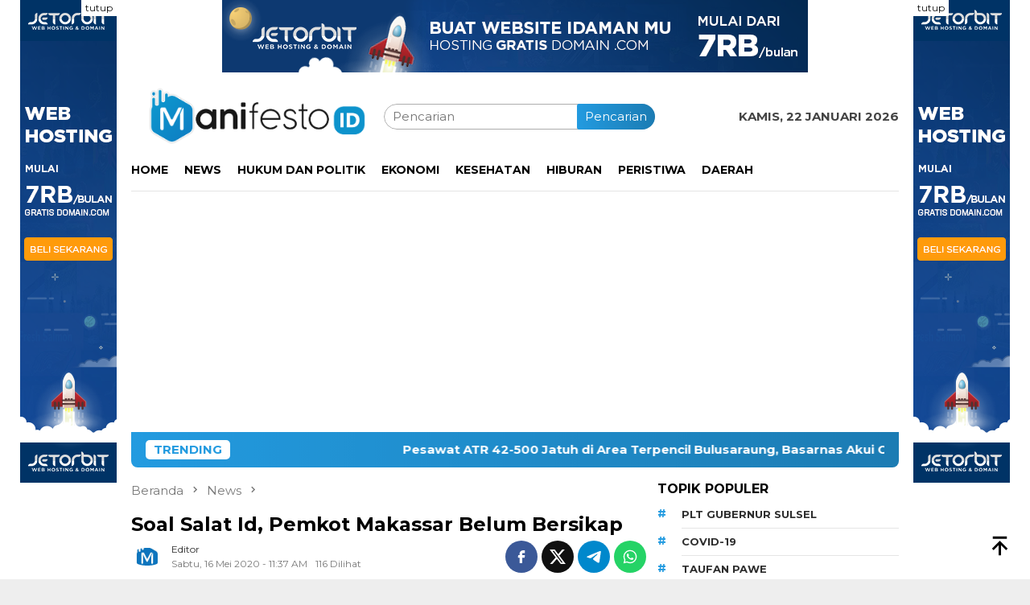

--- FILE ---
content_type: text/html; charset=UTF-8
request_url: https://manifesto.id/soal-salat-id-pemkot-makassar-belum-bersikap/
body_size: 17253
content:
<!DOCTYPE html>
<html lang="id">
<head itemscope="itemscope" itemtype="http://schema.org/WebSite">
<meta charset="UTF-8">
<meta name="viewport" content="width=device-width, initial-scale=1">
<link rel="profile" href="https://gmpg.org/xfn/11">

<title>Soal Salat Id, Pemkot Makassar Belum Bersikap &#8211; manifesto.id</title>
<meta name='robots' content='max-image-preview:large' />
<link rel='dns-prefetch' href='//www.googletagmanager.com' />
<link rel='dns-prefetch' href='//connect.facebook.net' />
<link rel='dns-prefetch' href='//fonts.googleapis.com' />
<link rel="alternate" type="application/rss+xml" title="manifesto.id &raquo; Feed" href="https://manifesto.id/feed/" />
<link rel="alternate" type="application/rss+xml" title="manifesto.id &raquo; Umpan Komentar" href="https://manifesto.id/comments/feed/" />
<link rel="alternate" type="application/rss+xml" title="manifesto.id &raquo; Soal Salat Id, Pemkot Makassar Belum Bersikap Umpan Komentar" href="https://manifesto.id/soal-salat-id-pemkot-makassar-belum-bersikap/feed/" />
<link rel="alternate" title="oEmbed (JSON)" type="application/json+oembed" href="https://manifesto.id/wp-json/oembed/1.0/embed?url=https%3A%2F%2Fmanifesto.id%2Fsoal-salat-id-pemkot-makassar-belum-bersikap%2F" />
<link rel="alternate" title="oEmbed (XML)" type="text/xml+oembed" href="https://manifesto.id/wp-json/oembed/1.0/embed?url=https%3A%2F%2Fmanifesto.id%2Fsoal-salat-id-pemkot-makassar-belum-bersikap%2F&#038;format=xml" />
<style id='wp-img-auto-sizes-contain-inline-css' type='text/css'>
img:is([sizes=auto i],[sizes^="auto," i]){contain-intrinsic-size:3000px 1500px}
/*# sourceURL=wp-img-auto-sizes-contain-inline-css */
</style>
<link rel='stylesheet' id='dashicons-css' href='https://manifesto.id/wp-includes/css/dashicons.min.css?ver=6.9' type='text/css' media='all' />
<link rel='stylesheet' id='post-views-counter-frontend-css' href='https://manifesto.id/wp-content/plugins/post-views-counter/css/frontend.css?ver=1.7.3' type='text/css' media='all' />
<style id='wp-block-library-inline-css' type='text/css'>
:root{--wp-block-synced-color:#7a00df;--wp-block-synced-color--rgb:122,0,223;--wp-bound-block-color:var(--wp-block-synced-color);--wp-editor-canvas-background:#ddd;--wp-admin-theme-color:#007cba;--wp-admin-theme-color--rgb:0,124,186;--wp-admin-theme-color-darker-10:#006ba1;--wp-admin-theme-color-darker-10--rgb:0,107,160.5;--wp-admin-theme-color-darker-20:#005a87;--wp-admin-theme-color-darker-20--rgb:0,90,135;--wp-admin-border-width-focus:2px}@media (min-resolution:192dpi){:root{--wp-admin-border-width-focus:1.5px}}.wp-element-button{cursor:pointer}:root .has-very-light-gray-background-color{background-color:#eee}:root .has-very-dark-gray-background-color{background-color:#313131}:root .has-very-light-gray-color{color:#eee}:root .has-very-dark-gray-color{color:#313131}:root .has-vivid-green-cyan-to-vivid-cyan-blue-gradient-background{background:linear-gradient(135deg,#00d084,#0693e3)}:root .has-purple-crush-gradient-background{background:linear-gradient(135deg,#34e2e4,#4721fb 50%,#ab1dfe)}:root .has-hazy-dawn-gradient-background{background:linear-gradient(135deg,#faaca8,#dad0ec)}:root .has-subdued-olive-gradient-background{background:linear-gradient(135deg,#fafae1,#67a671)}:root .has-atomic-cream-gradient-background{background:linear-gradient(135deg,#fdd79a,#004a59)}:root .has-nightshade-gradient-background{background:linear-gradient(135deg,#330968,#31cdcf)}:root .has-midnight-gradient-background{background:linear-gradient(135deg,#020381,#2874fc)}:root{--wp--preset--font-size--normal:16px;--wp--preset--font-size--huge:42px}.has-regular-font-size{font-size:1em}.has-larger-font-size{font-size:2.625em}.has-normal-font-size{font-size:var(--wp--preset--font-size--normal)}.has-huge-font-size{font-size:var(--wp--preset--font-size--huge)}.has-text-align-center{text-align:center}.has-text-align-left{text-align:left}.has-text-align-right{text-align:right}.has-fit-text{white-space:nowrap!important}#end-resizable-editor-section{display:none}.aligncenter{clear:both}.items-justified-left{justify-content:flex-start}.items-justified-center{justify-content:center}.items-justified-right{justify-content:flex-end}.items-justified-space-between{justify-content:space-between}.screen-reader-text{border:0;clip-path:inset(50%);height:1px;margin:-1px;overflow:hidden;padding:0;position:absolute;width:1px;word-wrap:normal!important}.screen-reader-text:focus{background-color:#ddd;clip-path:none;color:#444;display:block;font-size:1em;height:auto;left:5px;line-height:normal;padding:15px 23px 14px;text-decoration:none;top:5px;width:auto;z-index:100000}html :where(.has-border-color){border-style:solid}html :where([style*=border-top-color]){border-top-style:solid}html :where([style*=border-right-color]){border-right-style:solid}html :where([style*=border-bottom-color]){border-bottom-style:solid}html :where([style*=border-left-color]){border-left-style:solid}html :where([style*=border-width]){border-style:solid}html :where([style*=border-top-width]){border-top-style:solid}html :where([style*=border-right-width]){border-right-style:solid}html :where([style*=border-bottom-width]){border-bottom-style:solid}html :where([style*=border-left-width]){border-left-style:solid}html :where(img[class*=wp-image-]){height:auto;max-width:100%}:where(figure){margin:0 0 1em}html :where(.is-position-sticky){--wp-admin--admin-bar--position-offset:var(--wp-admin--admin-bar--height,0px)}@media screen and (max-width:600px){html :where(.is-position-sticky){--wp-admin--admin-bar--position-offset:0px}}

/*# sourceURL=wp-block-library-inline-css */
</style><style id='wp-block-paragraph-inline-css' type='text/css'>
.is-small-text{font-size:.875em}.is-regular-text{font-size:1em}.is-large-text{font-size:2.25em}.is-larger-text{font-size:3em}.has-drop-cap:not(:focus):first-letter{float:left;font-size:8.4em;font-style:normal;font-weight:100;line-height:.68;margin:.05em .1em 0 0;text-transform:uppercase}body.rtl .has-drop-cap:not(:focus):first-letter{float:none;margin-left:.1em}p.has-drop-cap.has-background{overflow:hidden}:root :where(p.has-background){padding:1.25em 2.375em}:where(p.has-text-color:not(.has-link-color)) a{color:inherit}p.has-text-align-left[style*="writing-mode:vertical-lr"],p.has-text-align-right[style*="writing-mode:vertical-rl"]{rotate:180deg}
/*# sourceURL=https://manifesto.id/wp-includes/blocks/paragraph/style.min.css */
</style>
<style id='global-styles-inline-css' type='text/css'>
:root{--wp--preset--aspect-ratio--square: 1;--wp--preset--aspect-ratio--4-3: 4/3;--wp--preset--aspect-ratio--3-4: 3/4;--wp--preset--aspect-ratio--3-2: 3/2;--wp--preset--aspect-ratio--2-3: 2/3;--wp--preset--aspect-ratio--16-9: 16/9;--wp--preset--aspect-ratio--9-16: 9/16;--wp--preset--color--black: #000000;--wp--preset--color--cyan-bluish-gray: #abb8c3;--wp--preset--color--white: #ffffff;--wp--preset--color--pale-pink: #f78da7;--wp--preset--color--vivid-red: #cf2e2e;--wp--preset--color--luminous-vivid-orange: #ff6900;--wp--preset--color--luminous-vivid-amber: #fcb900;--wp--preset--color--light-green-cyan: #7bdcb5;--wp--preset--color--vivid-green-cyan: #00d084;--wp--preset--color--pale-cyan-blue: #8ed1fc;--wp--preset--color--vivid-cyan-blue: #0693e3;--wp--preset--color--vivid-purple: #9b51e0;--wp--preset--gradient--vivid-cyan-blue-to-vivid-purple: linear-gradient(135deg,rgb(6,147,227) 0%,rgb(155,81,224) 100%);--wp--preset--gradient--light-green-cyan-to-vivid-green-cyan: linear-gradient(135deg,rgb(122,220,180) 0%,rgb(0,208,130) 100%);--wp--preset--gradient--luminous-vivid-amber-to-luminous-vivid-orange: linear-gradient(135deg,rgb(252,185,0) 0%,rgb(255,105,0) 100%);--wp--preset--gradient--luminous-vivid-orange-to-vivid-red: linear-gradient(135deg,rgb(255,105,0) 0%,rgb(207,46,46) 100%);--wp--preset--gradient--very-light-gray-to-cyan-bluish-gray: linear-gradient(135deg,rgb(238,238,238) 0%,rgb(169,184,195) 100%);--wp--preset--gradient--cool-to-warm-spectrum: linear-gradient(135deg,rgb(74,234,220) 0%,rgb(151,120,209) 20%,rgb(207,42,186) 40%,rgb(238,44,130) 60%,rgb(251,105,98) 80%,rgb(254,248,76) 100%);--wp--preset--gradient--blush-light-purple: linear-gradient(135deg,rgb(255,206,236) 0%,rgb(152,150,240) 100%);--wp--preset--gradient--blush-bordeaux: linear-gradient(135deg,rgb(254,205,165) 0%,rgb(254,45,45) 50%,rgb(107,0,62) 100%);--wp--preset--gradient--luminous-dusk: linear-gradient(135deg,rgb(255,203,112) 0%,rgb(199,81,192) 50%,rgb(65,88,208) 100%);--wp--preset--gradient--pale-ocean: linear-gradient(135deg,rgb(255,245,203) 0%,rgb(182,227,212) 50%,rgb(51,167,181) 100%);--wp--preset--gradient--electric-grass: linear-gradient(135deg,rgb(202,248,128) 0%,rgb(113,206,126) 100%);--wp--preset--gradient--midnight: linear-gradient(135deg,rgb(2,3,129) 0%,rgb(40,116,252) 100%);--wp--preset--font-size--small: 13px;--wp--preset--font-size--medium: 20px;--wp--preset--font-size--large: 36px;--wp--preset--font-size--x-large: 42px;--wp--preset--spacing--20: 0.44rem;--wp--preset--spacing--30: 0.67rem;--wp--preset--spacing--40: 1rem;--wp--preset--spacing--50: 1.5rem;--wp--preset--spacing--60: 2.25rem;--wp--preset--spacing--70: 3.38rem;--wp--preset--spacing--80: 5.06rem;--wp--preset--shadow--natural: 6px 6px 9px rgba(0, 0, 0, 0.2);--wp--preset--shadow--deep: 12px 12px 50px rgba(0, 0, 0, 0.4);--wp--preset--shadow--sharp: 6px 6px 0px rgba(0, 0, 0, 0.2);--wp--preset--shadow--outlined: 6px 6px 0px -3px rgb(255, 255, 255), 6px 6px rgb(0, 0, 0);--wp--preset--shadow--crisp: 6px 6px 0px rgb(0, 0, 0);}:where(.is-layout-flex){gap: 0.5em;}:where(.is-layout-grid){gap: 0.5em;}body .is-layout-flex{display: flex;}.is-layout-flex{flex-wrap: wrap;align-items: center;}.is-layout-flex > :is(*, div){margin: 0;}body .is-layout-grid{display: grid;}.is-layout-grid > :is(*, div){margin: 0;}:where(.wp-block-columns.is-layout-flex){gap: 2em;}:where(.wp-block-columns.is-layout-grid){gap: 2em;}:where(.wp-block-post-template.is-layout-flex){gap: 1.25em;}:where(.wp-block-post-template.is-layout-grid){gap: 1.25em;}.has-black-color{color: var(--wp--preset--color--black) !important;}.has-cyan-bluish-gray-color{color: var(--wp--preset--color--cyan-bluish-gray) !important;}.has-white-color{color: var(--wp--preset--color--white) !important;}.has-pale-pink-color{color: var(--wp--preset--color--pale-pink) !important;}.has-vivid-red-color{color: var(--wp--preset--color--vivid-red) !important;}.has-luminous-vivid-orange-color{color: var(--wp--preset--color--luminous-vivid-orange) !important;}.has-luminous-vivid-amber-color{color: var(--wp--preset--color--luminous-vivid-amber) !important;}.has-light-green-cyan-color{color: var(--wp--preset--color--light-green-cyan) !important;}.has-vivid-green-cyan-color{color: var(--wp--preset--color--vivid-green-cyan) !important;}.has-pale-cyan-blue-color{color: var(--wp--preset--color--pale-cyan-blue) !important;}.has-vivid-cyan-blue-color{color: var(--wp--preset--color--vivid-cyan-blue) !important;}.has-vivid-purple-color{color: var(--wp--preset--color--vivid-purple) !important;}.has-black-background-color{background-color: var(--wp--preset--color--black) !important;}.has-cyan-bluish-gray-background-color{background-color: var(--wp--preset--color--cyan-bluish-gray) !important;}.has-white-background-color{background-color: var(--wp--preset--color--white) !important;}.has-pale-pink-background-color{background-color: var(--wp--preset--color--pale-pink) !important;}.has-vivid-red-background-color{background-color: var(--wp--preset--color--vivid-red) !important;}.has-luminous-vivid-orange-background-color{background-color: var(--wp--preset--color--luminous-vivid-orange) !important;}.has-luminous-vivid-amber-background-color{background-color: var(--wp--preset--color--luminous-vivid-amber) !important;}.has-light-green-cyan-background-color{background-color: var(--wp--preset--color--light-green-cyan) !important;}.has-vivid-green-cyan-background-color{background-color: var(--wp--preset--color--vivid-green-cyan) !important;}.has-pale-cyan-blue-background-color{background-color: var(--wp--preset--color--pale-cyan-blue) !important;}.has-vivid-cyan-blue-background-color{background-color: var(--wp--preset--color--vivid-cyan-blue) !important;}.has-vivid-purple-background-color{background-color: var(--wp--preset--color--vivid-purple) !important;}.has-black-border-color{border-color: var(--wp--preset--color--black) !important;}.has-cyan-bluish-gray-border-color{border-color: var(--wp--preset--color--cyan-bluish-gray) !important;}.has-white-border-color{border-color: var(--wp--preset--color--white) !important;}.has-pale-pink-border-color{border-color: var(--wp--preset--color--pale-pink) !important;}.has-vivid-red-border-color{border-color: var(--wp--preset--color--vivid-red) !important;}.has-luminous-vivid-orange-border-color{border-color: var(--wp--preset--color--luminous-vivid-orange) !important;}.has-luminous-vivid-amber-border-color{border-color: var(--wp--preset--color--luminous-vivid-amber) !important;}.has-light-green-cyan-border-color{border-color: var(--wp--preset--color--light-green-cyan) !important;}.has-vivid-green-cyan-border-color{border-color: var(--wp--preset--color--vivid-green-cyan) !important;}.has-pale-cyan-blue-border-color{border-color: var(--wp--preset--color--pale-cyan-blue) !important;}.has-vivid-cyan-blue-border-color{border-color: var(--wp--preset--color--vivid-cyan-blue) !important;}.has-vivid-purple-border-color{border-color: var(--wp--preset--color--vivid-purple) !important;}.has-vivid-cyan-blue-to-vivid-purple-gradient-background{background: var(--wp--preset--gradient--vivid-cyan-blue-to-vivid-purple) !important;}.has-light-green-cyan-to-vivid-green-cyan-gradient-background{background: var(--wp--preset--gradient--light-green-cyan-to-vivid-green-cyan) !important;}.has-luminous-vivid-amber-to-luminous-vivid-orange-gradient-background{background: var(--wp--preset--gradient--luminous-vivid-amber-to-luminous-vivid-orange) !important;}.has-luminous-vivid-orange-to-vivid-red-gradient-background{background: var(--wp--preset--gradient--luminous-vivid-orange-to-vivid-red) !important;}.has-very-light-gray-to-cyan-bluish-gray-gradient-background{background: var(--wp--preset--gradient--very-light-gray-to-cyan-bluish-gray) !important;}.has-cool-to-warm-spectrum-gradient-background{background: var(--wp--preset--gradient--cool-to-warm-spectrum) !important;}.has-blush-light-purple-gradient-background{background: var(--wp--preset--gradient--blush-light-purple) !important;}.has-blush-bordeaux-gradient-background{background: var(--wp--preset--gradient--blush-bordeaux) !important;}.has-luminous-dusk-gradient-background{background: var(--wp--preset--gradient--luminous-dusk) !important;}.has-pale-ocean-gradient-background{background: var(--wp--preset--gradient--pale-ocean) !important;}.has-electric-grass-gradient-background{background: var(--wp--preset--gradient--electric-grass) !important;}.has-midnight-gradient-background{background: var(--wp--preset--gradient--midnight) !important;}.has-small-font-size{font-size: var(--wp--preset--font-size--small) !important;}.has-medium-font-size{font-size: var(--wp--preset--font-size--medium) !important;}.has-large-font-size{font-size: var(--wp--preset--font-size--large) !important;}.has-x-large-font-size{font-size: var(--wp--preset--font-size--x-large) !important;}
/*# sourceURL=global-styles-inline-css */
</style>

<style id='classic-theme-styles-inline-css' type='text/css'>
/*! This file is auto-generated */
.wp-block-button__link{color:#fff;background-color:#32373c;border-radius:9999px;box-shadow:none;text-decoration:none;padding:calc(.667em + 2px) calc(1.333em + 2px);font-size:1.125em}.wp-block-file__button{background:#32373c;color:#fff;text-decoration:none}
/*# sourceURL=/wp-includes/css/classic-themes.min.css */
</style>
<link rel='stylesheet' id='bloggingpro-fonts-css' href='https://fonts.googleapis.com/css?family=Montserrat%3Aregular%2C700%26subset%3Dlatin%2C&#038;ver=1.4.2' type='text/css' media='all' />
<link rel='stylesheet' id='bloggingpro-style-css' href='https://manifesto.id/wp-content/themes/bloggingpro/style.css?ver=1.4.2' type='text/css' media='all' />
<style id='bloggingpro-style-inline-css' type='text/css'>
kbd,a.button,button,.button,button.button,input[type="button"],input[type="reset"],input[type="submit"],.tagcloud a,ul.page-numbers li a.prev.page-numbers,ul.page-numbers li a.next.page-numbers,ul.page-numbers li span.page-numbers,.page-links > .page-link-number,.cat-links ul li a,.entry-footer .tag-text,.gmr-recentposts-widget li.listpost-gallery .gmr-rp-content .gmr-metacontent .cat-links-content a,.page-links > .post-page-numbers.current span,ol.comment-list li div.reply a,#cancel-comment-reply-link,.entry-footer .tags-links a:hover,.gmr-topnotification{background-color:#239be0;}#primary-menu > li ul .current-menu-item > a,#primary-menu .sub-menu > li:hover > a,.cat-links-content a,.tagcloud li:before,a:hover,a:focus,a:active,.gmr-ontop:hover path,#navigationamp button.close-topnavmenu-wrap,.sidr a#sidr-id-close-topnavmenu-button,.sidr-class-menu-item i._mi,.sidr-class-menu-item img._mi,.text-marquee{color:#239be0;}.widget-title:after,a.button,button,.button,button.button,input[type="button"],input[type="reset"],input[type="submit"],.tagcloud a,.sticky .gmr-box-content,.bypostauthor > .comment-body,.gmr-ajax-loader div:nth-child(1),.gmr-ajax-loader div:nth-child(2),.entry-footer .tags-links a:hover{border-color:#239be0;}a,.gmr-ontop path{color:#2e2e2e;}.entry-content-single p a{color:#1e73be;}body{color:#444444;font-family:"Montserrat","Helvetica Neue",sans-serif;font-weight:400;font-size:15px;}.site-header{background-image:url();-webkit-background-size:auto;-moz-background-size:auto;-o-background-size:auto;background-size:auto;background-repeat:repeat;background-position:center top;background-attachment:scroll;}.site-header,.gmr-verytopbanner{background-color:#ffffff;}.site-title a{color:#1e73be;}.site-description{color:#999999;}.top-header{background-color:#ffffff;}#gmr-responsive-menu,.gmr-mainmenu #primary-menu > li > a,.search-trigger .gmr-icon{color:#000000;}.gmr-mainmenu #primary-menu > li.menu-border > a span,.gmr-mainmenu #primary-menu > li.page_item_has_children > a:after,.gmr-mainmenu #primary-menu > li.menu-item-has-children > a:after,.gmr-mainmenu #primary-menu .sub-menu > li.page_item_has_children > a:after,.gmr-mainmenu #primary-menu .sub-menu > li.menu-item-has-children > a:after{border-color:#000000;}#gmr-responsive-menu:hover,.gmr-mainmenu #primary-menu > li:hover > a,.gmr-mainmenu #primary-menu > .current-menu-item > a,.gmr-mainmenu #primary-menu .current-menu-ancestor > a,.gmr-mainmenu #primary-menu .current_page_item > a,.gmr-mainmenu #primary-menu .current_page_ancestor > a,.search-trigger .gmr-icon:hover{color:#1e73be;}.gmr-mainmenu #primary-menu > li.menu-border:hover > a span,.gmr-mainmenu #primary-menu > li.menu-border.current-menu-item > a span,.gmr-mainmenu #primary-menu > li.menu-border.current-menu-ancestor > a span,.gmr-mainmenu #primary-menu > li.menu-border.current_page_item > a span,.gmr-mainmenu #primary-menu > li.menu-border.current_page_ancestor > a span,.gmr-mainmenu #primary-menu > li.page_item_has_children:hover > a:after,.gmr-mainmenu #primary-menu > li.menu-item-has-children:hover > a:after,.gmr-mainmenu #primary-menu .sub-menu > li.page_item_has_children:hover > a:after,.gmr-mainmenu #primary-menu .sub-menu > li.menu-item-has-children:hover > a:after{border-color:#1e73be;}.secondwrap-menu .gmr-mainmenu #primary-menu > li > a,.secondwrap-menu .search-trigger .gmr-icon{color:#555555;}#primary-menu > li.menu-border > a span{border-color:#555555;}.secondwrap-menu .gmr-mainmenu #primary-menu > li:hover > a,.secondwrap-menu .gmr-mainmenu #primary-menu > .current-menu-item > a,.secondwrap-menu .gmr-mainmenu #primary-menu .current-menu-ancestor > a,.secondwrap-menu .gmr-mainmenu #primary-menu .current_page_item > a,.secondwrap-menu .gmr-mainmenu #primary-menu .current_page_ancestor > a,.secondwrap-menu .gmr-mainmenu #primary-menu > li.page_item_has_children:hover > a:after,.secondwrap-menu .gmr-mainmenu #primary-menu > li.menu-item-has-children:hover > a:after,.secondwrap-menu .gmr-mainmenu #primary-menu .sub-menu > li.page_item_has_children:hover > a:after,.secondwrap-menu .gmr-mainmenu #primary-menu .sub-menu > li.menu-item-has-children:hover > a:after,.secondwrap-menu .search-trigger .gmr-icon:hover{color:#000000;}.secondwrap-menu .gmr-mainmenu #primary-menu > li.menu-border:hover > a span,.secondwrap-menu .gmr-mainmenu #primary-menu > li.menu-border.current-menu-item > a span,.secondwrap-menu .gmr-mainmenu #primary-menu > li.menu-border.current-menu-ancestor > a span,.secondwrap-menu .gmr-mainmenu #primary-menu > li.menu-border.current_page_item > a span,.secondwrap-menu .gmr-mainmenu #primary-menu > li.menu-border.current_page_ancestor > a span,.secondwrap-menu .gmr-mainmenu #primary-menu > li.page_item_has_children:hover > a:after,.secondwrap-menu .gmr-mainmenu #primary-menu > li.menu-item-has-children:hover > a:after,.secondwrap-menu .gmr-mainmenu #primary-menu .sub-menu > li.page_item_has_children:hover > a:after,.secondwrap-menu .gmr-mainmenu #primary-menu .sub-menu > li.menu-item-has-children:hover > a:after{border-color:#000000;}h1,h2,h3,h4,h5,h6,.h1,.h2,.h3,.h4,.h5,.h6,.site-title,#primary-menu > li > a,.gmr-rp-biglink a,.gmr-rp-link a,.gmr-gallery-related ul li p a{font-family:"Montserrat","Helvetica Neue",sans-serif;}.entry-main-single,.entry-main-single p{font-size:17px;}h1.title,h1.entry-title{font-size:24px;}h2.entry-title{font-size:18px;}.footer-container{background-color:#f5f5f5;}.widget-footer,.content-footer,.site-footer,.content-footer h3.widget-title{color:#B4B4B4;}.widget-footer a,.content-footer a,.site-footer a{color:#565656;}.widget-footer a:hover,.content-footer a:hover,.site-footer a:hover{color:#0078bb;}
/*# sourceURL=bloggingpro-style-inline-css */
</style>
<link rel="https://api.w.org/" href="https://manifesto.id/wp-json/" /><link rel="alternate" title="JSON" type="application/json" href="https://manifesto.id/wp-json/wp/v2/posts/12208" /><link rel="EditURI" type="application/rsd+xml" title="RSD" href="https://manifesto.id/xmlrpc.php?rsd" />
<meta name="generator" content="WordPress 6.9" />
<link rel="canonical" href="https://manifesto.id/soal-salat-id-pemkot-makassar-belum-bersikap/" />
<link rel='shortlink' href='https://manifesto.id/?p=12208' />
<link rel="pingback" href="https://manifesto.id/xmlrpc.php"><meta name="google-site-verification" content="Bg3TSPBa7OBFG_YoGMHbyGZS8I1kPE7MdmJjSO1f-Ak" />
				<!-- Facebook Pixel -->
				<script>
				!function(f,b,e,v,n,t,s){if(f.fbq)return;n=f.fbq=function(){n.callMethod?
				n.callMethod.apply(n,arguments):n.queue.push(arguments)};if(!f._fbq)f._fbq=n;
				n.push=n;n.loaded=!0;n.version='2.0';n.queue=[];t=b.createElement(e);t.async=!0;
				t.src=v;s=b.getElementsByTagName(e)[0];s.parentNode.insertBefore(t,s)}(window,
				document,'script','https://connect.facebook.net/en_US/fbevents.js');

				fbq('init', '225812638647992');
				fbq('track', "PageView");</script>
				<noscript><img height="1" width="1" style="display:none"
				src="https://www.facebook.com/tr?id=225812638647992&ev=PageView&noscript=1"
				/></noscript><link rel="icon" href="https://manifesto.id/wp-content/uploads/cropped-logo-1-32x32.png" sizes="32x32" />
<link rel="icon" href="https://manifesto.id/wp-content/uploads/cropped-logo-1-192x192.png" sizes="192x192" />
<link rel="apple-touch-icon" href="https://manifesto.id/wp-content/uploads/cropped-logo-1-180x180.png" />
<meta name="msapplication-TileImage" content="https://manifesto.id/wp-content/uploads/cropped-logo-1-270x270.png" />
</head>

<body data-rsssl=1 class="wp-singular post-template-default single single-post postid-12208 single-format-standard wp-custom-logo wp-theme-bloggingpro gmr-theme idtheme kentooz gmr-sticky" itemscope="itemscope" itemtype="http://schema.org/WebPage">
<div id="full-container">
<a class="skip-link screen-reader-text" href="#main">Loncat ke konten</a>

<div class="gmr-floatbanner gmr-floatbanner-left"><div class="inner-floatleft"><button onclick="parentNode.remove()" title="tutup">tutup</button><a href="https://client.jetorbit.com/aff.php?aff=247" > <img src="https://www.jetorbit.com/images/banner/banner-long-120x-600x.png" alt="Jetorbit Web Hosting" /> </a></div></div><div class="gmr-floatbanner gmr-floatbanner-right"><div class="inner-floatright"><button onclick="parentNode.remove()" title="tutup">tutup</button><a href="https://client.jetorbit.com/aff.php?aff=247" > <img src="https://www.jetorbit.com/images/banner/banner-long-120x-600x.png" alt="Jetorbit Web Hosting" /> </a></div></div><div class="gmr-verytopbanner text-center"><div class="container"><a href="https://client.jetorbit.com/aff.php?aff=247" > <img src="https://www.jetorbit.com/images/banner/banner-wide-728-v2.png" style="height:90px;width:728px;" border="0" alt="Jetorbit Web Hosting" /> </a></div></div>
<header id="masthead" class="site-header" role="banner" itemscope="itemscope" itemtype="http://schema.org/WPHeader">
	<div class="container">
					<div class="clearfix gmr-headwrapper">

				<div class="list-table clearfix">
					<div class="table-row">
						<div class="table-cell onlymobile-menu">
															<a id="gmr-responsive-menu" href="#menus" rel="nofollow" title="Menu Mobile"><svg xmlns="http://www.w3.org/2000/svg" xmlns:xlink="http://www.w3.org/1999/xlink" aria-hidden="true" role="img" width="1em" height="1em" preserveAspectRatio="xMidYMid meet" viewBox="0 0 24 24"><path d="M3 6h18v2H3V6m0 5h18v2H3v-2m0 5h18v2H3v-2z" fill="currentColor"/></svg><span class="screen-reader-text">Menu Mobile</span></a>
													</div>
												<div class="close-topnavmenu-wrap"><a id="close-topnavmenu-button" rel="nofollow" href="#"><svg xmlns="http://www.w3.org/2000/svg" xmlns:xlink="http://www.w3.org/1999/xlink" aria-hidden="true" role="img" width="1em" height="1em" preserveAspectRatio="xMidYMid meet" viewBox="0 0 24 24"><path d="M12 20c-4.41 0-8-3.59-8-8s3.59-8 8-8s8 3.59 8 8s-3.59 8-8 8m0-18C6.47 2 2 6.47 2 12s4.47 10 10 10s10-4.47 10-10S17.53 2 12 2m2.59 6L12 10.59L9.41 8L8 9.41L10.59 12L8 14.59L9.41 16L12 13.41L14.59 16L16 14.59L13.41 12L16 9.41L14.59 8z" fill="currentColor"/></svg></a></div>
												<div class="table-cell gmr-logo">
															<div class="logo-wrap">
									<a href="https://manifesto.id/" class="custom-logo-link" itemprop="url" title="manifesto.id">
										<img src="https://manifesto.id/wp-content/uploads/logo-manifesto.png" alt="manifesto.id" title="manifesto.id" />
									</a>
								</div>
														</div>
													<div class="table-cell search">
								<a id="search-menu-button-top" class="responsive-searchbtn pull-right" href="#" rel="nofollow"><svg xmlns="http://www.w3.org/2000/svg" xmlns:xlink="http://www.w3.org/1999/xlink" aria-hidden="true" role="img" width="1em" height="1em" preserveAspectRatio="xMidYMid meet" viewBox="0 0 24 24"><g fill="none"><path d="M21 21l-4.486-4.494M19 10.5a8.5 8.5 0 1 1-17 0a8.5 8.5 0 0 1 17 0z" stroke="currentColor" stroke-width="2" stroke-linecap="round"/></g></svg></a>
								<form method="get" id="search-topsearchform-container" class="gmr-searchform searchform topsearchform" action="https://manifesto.id/">
									<input type="text" name="s" id="s" placeholder="Pencarian" />
									<button type="submit" class="topsearch-submit">Pencarian</button>
								</form>
							</div>
							<div class="table-cell gmr-table-date">
								<span class="gmr-top-date pull-right" data-lang="id"></span>
							</div>
											</div>
				</div>
							</div>
				</div><!-- .container -->
</header><!-- #masthead -->

<div class="top-header">
	<div class="container">
	<div class="gmr-menuwrap mainwrap-menu clearfix">
		<nav id="site-navigation" class="gmr-mainmenu" role="navigation" itemscope="itemscope" itemtype="http://schema.org/SiteNavigationElement">
			<ul id="primary-menu" class="menu"><li class="menu-item menu-item-type-menulogo-btn gmr-menulogo-btn"><a href="https://manifesto.id/" id="menulogo-button" itemprop="url" title="manifesto.id"><img src="https://manifesto.id/wp-content/uploads/logo.png" alt="manifesto.id" title="manifesto.id" itemprop="image" /></a></li><li id="menu-item-29316" class="menu-item menu-item-type-custom menu-item-object-custom menu-item-home menu-item-29316"><a href="https://manifesto.id/" itemprop="url"><span itemprop="name">Home</span></a></li>
<li id="menu-item-29" class="menu-item menu-item-type-taxonomy menu-item-object-category current-post-ancestor current-menu-parent current-post-parent menu-item-29"><a href="https://manifesto.id/category/news/" title="Berita" itemprop="url"><span itemprop="name">News</span></a></li>
<li id="menu-item-12140" class="menu-item menu-item-type-taxonomy menu-item-object-category menu-item-12140"><a href="https://manifesto.id/category/hukum-dan-politik/" itemprop="url"><span itemprop="name">Hukum dan Politik</span></a></li>
<li id="menu-item-11551" class="menu-item menu-item-type-taxonomy menu-item-object-category menu-item-11551"><a href="https://manifesto.id/category/ekonomi/" itemprop="url"><span itemprop="name">Ekonomi</span></a></li>
<li id="menu-item-12753" class="menu-item menu-item-type-taxonomy menu-item-object-category menu-item-12753"><a href="https://manifesto.id/category/kesehataan/" itemprop="url"><span itemprop="name">Kesehatan</span></a></li>
<li id="menu-item-11513" class="menu-item menu-item-type-taxonomy menu-item-object-category menu-item-11513"><a href="https://manifesto.id/category/hiburan/" itemprop="url"><span itemprop="name">Hiburan</span></a></li>
<li id="menu-item-12756" class="menu-item menu-item-type-taxonomy menu-item-object-category menu-item-12756"><a href="https://manifesto.id/category/peristiwa/" itemprop="url"><span itemprop="name">Peristiwa</span></a></li>
<li id="menu-item-29306" class="menu-item menu-item-type-taxonomy menu-item-object-category menu-item-29306"><a href="https://manifesto.id/category/daerah/" itemprop="url"><span itemprop="name">Daerah</span></a></li>
<li class="menu-item menu-item-type-search-btn gmr-search-btn pull-right"><a id="search-menu-button" href="#" rel="nofollow"><svg xmlns="http://www.w3.org/2000/svg" xmlns:xlink="http://www.w3.org/1999/xlink" aria-hidden="true" role="img" width="1em" height="1em" preserveAspectRatio="xMidYMid meet" viewBox="0 0 24 24"><g fill="none"><path d="M21 21l-4.486-4.494M19 10.5a8.5 8.5 0 1 1-17 0a8.5 8.5 0 0 1 17 0z" stroke="currentColor" stroke-width="2" stroke-linecap="round"/></g></svg></a><div class="search-dropdown search" id="search-dropdown-container"><form method="get" class="gmr-searchform searchform" action="https://manifesto.id/"><input type="text" name="s" id="s" placeholder="Pencarian" /></form></div></li></ul>		</nav><!-- #site-navigation -->
	</div>
		</div><!-- .container -->
</div><!-- .top-header -->
<div class="site inner-wrap" id="site-container">

<div class="container"><div class="gmr-topnotification"><div class="wrap-marquee"><div class="text-marquee">TRENDING</div><span class="marquee">				<a href="https://manifesto.id/pesawat-atr-42-500-jatuh-di-area-terpencil-bulusaraung-basarnas-akui-cuaca-hambat-proses-evakuasi/" class="gmr-recent-marquee" title="Pesawat ATR 42-500 Jatuh di Area Terpencil Bulusaraung, Basarnas Akui Cuaca Hambat Proses Evakuasi">Pesawat ATR 42-500 Jatuh di Area Terpencil Bulusaraung, Basarnas Akui Cuaca Hambat Proses Evakuasi</a>
							<a href="https://manifesto.id/pbhi-sulsel-ragukan-hasil-forensik-polda-sulteng-soal-kematian-afif-siraj/" class="gmr-recent-marquee" title="PBHI Sulsel Ragukan Hasil Forensik Polda Sulteng soal Kematian Afif Siraj">PBHI Sulsel Ragukan Hasil Forensik Polda Sulteng soal Kematian Afif Siraj</a>
							<a href="https://manifesto.id/amirullah-nur-jadi-pendaftar-pertama-calon-ketua-akuatik-sulsel/" class="gmr-recent-marquee" title="Amirullah Nur Jadi Pendaftar Pertama Calon Ketua Akuatik Sulsel">Amirullah Nur Jadi Pendaftar Pertama Calon Ketua Akuatik Sulsel</a>
							<a href="https://manifesto.id/perkuat-literasi-guru-pendamping-ssh-ikuti-tot-di-paniai/" class="gmr-recent-marquee" title="Perkuat Literasi, Guru Pendamping SSH Ikuti ToT di Paniai">Perkuat Literasi, Guru Pendamping SSH Ikuti ToT di Paniai</a>
							<a href="https://manifesto.id/cari-solusi-terbaik-dprd-apresiasi-dialog-wali-kota-soal-psel/" class="gmr-recent-marquee" title="Cari Solusi Terbaik, DPRD Apresiasi Dialog Wali Kota Soal PSEL">Cari Solusi Terbaik, DPRD Apresiasi Dialog Wali Kota Soal PSEL</a>
			</span></div></div></div>

	<div id="content" class="gmr-content">

		<div class="container">
			<div class="row">

<div id="primary" class="col-md-main">
	<div class="content-area gmr-single-wrap">
					<div class="breadcrumbs" itemscope itemtype="https://schema.org/BreadcrumbList">
																								<span class="first-item" itemprop="itemListElement" itemscope itemtype="https://schema.org/ListItem">
									<a itemscope itemtype="https://schema.org/WebPage" itemprop="item" itemid="https://manifesto.id/" href="https://manifesto.id/">
										<span itemprop="name">Beranda</span>
									</a>
									<span itemprop="position" content="1"></span>
								</span>
														<span class="separator"><svg xmlns="http://www.w3.org/2000/svg" xmlns:xlink="http://www.w3.org/1999/xlink" aria-hidden="true" role="img" width="1em" height="1em" preserveAspectRatio="xMidYMid meet" viewBox="0 0 24 24"><path d="M8.59 16.59L13.17 12L8.59 7.41L10 6l6 6l-6 6l-1.41-1.41z" fill="currentColor"/></svg></span>
																															<span class="0-item" itemprop="itemListElement" itemscope itemtype="http://schema.org/ListItem">
									<a itemscope itemtype="https://schema.org/WebPage" itemprop="item" itemid="https://manifesto.id/category/news/" href="https://manifesto.id/category/news/">
										<span itemprop="name">News</span>
									</a>
									<span itemprop="position" content="2"></span>
								</span>
														<span class="separator"><svg xmlns="http://www.w3.org/2000/svg" xmlns:xlink="http://www.w3.org/1999/xlink" aria-hidden="true" role="img" width="1em" height="1em" preserveAspectRatio="xMidYMid meet" viewBox="0 0 24 24"><path d="M8.59 16.59L13.17 12L8.59 7.41L10 6l6 6l-6 6l-1.41-1.41z" fill="currentColor"/></svg></span>
																						<span class="last-item" itemscope itemtype="https://schema.org/ListItem">
							<span itemprop="name">Soal Salat Id, Pemkot Makassar Belum Bersikap</span>
							<span itemprop="position" content="3"></span>
						</span>
															</div>
					<main id="main" class="site-main" role="main">
		<div class="inner-container">
			
<article id="post-12208" class="post-12208 post type-post status-publish format-standard has-post-thumbnail hentry category-news tag-pemkot-makassar tag-salat-idul-fitri" itemscope="itemscope" itemtype="http://schema.org/CreativeWork">
	<div class="gmr-box-content gmr-single">
		<header class="entry-header">
			<h1 class="entry-title" itemprop="headline">Soal Salat Id, Pemkot Makassar Belum Bersikap</h1><div class="list-table clearfix"><div class="table-row"><div class="table-cell gmr-gravatar-metasingle"><a class="url" href="https://manifesto.id/author/manifesto/" title="Permalink ke: editor" itemprop="url"><img alt='Gambar Gravatar' title='Gravatar' src='https://manifesto.id/wp-content/uploads/cropped-Untitled-1-200x112.jpg' srcset='https://manifesto.id/wp-content/uploads/cropped-Untitled-1-200x112.jpg 200w, https://manifesto.id/wp-content/uploads/cropped-Untitled-1-300x170.jpg 300w, https://manifesto.id/wp-content/uploads/cropped-Untitled-1-640x358.jpg 640w' class='avatar avatar-40 photo img-cicle' height='40' width='40' decoding='async'/></a></div><div class="table-cell gmr-content-metasingle"><div class="posted-by"> <span class="entry-author vcard" itemprop="author" itemscope="itemscope" itemtype="http://schema.org/person"><a class="url fn n" href="https://manifesto.id/author/manifesto/" title="Permalink ke: editor" itemprop="url"><span itemprop="name">editor</span></a></span></div><div class="posted-on"><time class="entry-date published" itemprop="datePublished" datetime="2020-05-16T11:37:21+08:00">Sabtu, 16 Mei 2020 -  11:37 AM</time><time class="updated" datetime="2020-05-16T11:37:22+08:00">Sabtu, 16 Mei 2020 -  11:37 AM</time><span class="meta-view">116 Dilihat</spans></div></div><div class="table-cell gmr-content-share"><div class="pull-right"><ul class="gmr-socialicon-share"><li class="facebook"><a href="https://www.facebook.com/sharer/sharer.php?u=https%3A%2F%2Fmanifesto.id%2Fsoal-salat-id-pemkot-makassar-belum-bersikap%2F" rel="nofollow" title="Sebarkan ini"><svg xmlns="http://www.w3.org/2000/svg" xmlns:xlink="http://www.w3.org/1999/xlink" aria-hidden="true" role="img" width="1em" height="1em" preserveAspectRatio="xMidYMid meet" viewBox="0 0 24 24"><g fill="none"><path d="M9.198 21.5h4v-8.01h3.604l.396-3.98h-4V7.5a1 1 0 0 1 1-1h3v-4h-3a5 5 0 0 0-5 5v2.01h-2l-.396 3.98h2.396v8.01z" fill="currentColor"/></g></svg></a></li><li class="twitter"><a href="https://twitter.com/intent/tweet?url=https%3A%2F%2Fmanifesto.id%2Fsoal-salat-id-pemkot-makassar-belum-bersikap%2F&amp;text=Soal%20Salat%20Id%2C%20Pemkot%20Makassar%20Belum%20Bersikap" rel="nofollow" title="Tweet ini"><svg xmlns="http://www.w3.org/2000/svg" aria-hidden="true" role="img" width="1em" height="1em" viewBox="0 0 24 24"><path fill="currentColor" d="M18.901 1.153h3.68l-8.04 9.19L24 22.846h-7.406l-5.8-7.584l-6.638 7.584H.474l8.6-9.83L0 1.154h7.594l5.243 6.932ZM17.61 20.644h2.039L6.486 3.24H4.298Z"/></svg></a></li><li class="telegram"><a href="https://t.me/share/url?url=https%3A%2F%2Fmanifesto.id%2Fsoal-salat-id-pemkot-makassar-belum-bersikap%2F&amp;text=Soal%20Salat%20Id%2C%20Pemkot%20Makassar%20Belum%20Bersikap" target="_blank" rel="nofollow" title="Telegram Share"><svg xmlns="http://www.w3.org/2000/svg" xmlns:xlink="http://www.w3.org/1999/xlink" aria-hidden="true" role="img" width="1em" height="1em" preserveAspectRatio="xMidYMid meet" viewBox="0 0 48 48"><path d="M41.42 7.309s3.885-1.515 3.56 2.164c-.107 1.515-1.078 6.818-1.834 12.553l-2.59 16.99s-.216 2.489-2.159 2.922c-1.942.432-4.856-1.515-5.396-1.948c-.432-.325-8.094-5.195-10.792-7.575c-.756-.65-1.62-1.948.108-3.463L33.648 18.13c1.295-1.298 2.59-4.328-2.806-.649l-15.11 10.28s-1.727 1.083-4.964.109l-7.016-2.165s-2.59-1.623 1.835-3.246c10.793-5.086 24.068-10.28 35.831-15.15z" fill="#000"/></svg></a></li><li class="whatsapp"><a href="https://api.whatsapp.com/send?text=Soal%20Salat%20Id%2C%20Pemkot%20Makassar%20Belum%20Bersikap https%3A%2F%2Fmanifesto.id%2Fsoal-salat-id-pemkot-makassar-belum-bersikap%2F" rel="nofollow" title="WhatsApp ini"><svg xmlns="http://www.w3.org/2000/svg" xmlns:xlink="http://www.w3.org/1999/xlink" aria-hidden="true" role="img" width="1em" height="1em" preserveAspectRatio="xMidYMid meet" viewBox="0 0 24 24"><path d="M12.04 2c-5.46 0-9.91 4.45-9.91 9.91c0 1.75.46 3.45 1.32 4.95L2.05 22l5.25-1.38c1.45.79 3.08 1.21 4.74 1.21c5.46 0 9.91-4.45 9.91-9.91c0-2.65-1.03-5.14-2.9-7.01A9.816 9.816 0 0 0 12.04 2m.01 1.67c2.2 0 4.26.86 5.82 2.42a8.225 8.225 0 0 1 2.41 5.83c0 4.54-3.7 8.23-8.24 8.23c-1.48 0-2.93-.39-4.19-1.15l-.3-.17l-3.12.82l.83-3.04l-.2-.32a8.188 8.188 0 0 1-1.26-4.38c.01-4.54 3.7-8.24 8.25-8.24M8.53 7.33c-.16 0-.43.06-.66.31c-.22.25-.87.86-.87 2.07c0 1.22.89 2.39 1 2.56c.14.17 1.76 2.67 4.25 3.73c.59.27 1.05.42 1.41.53c.59.19 1.13.16 1.56.1c.48-.07 1.46-.6 1.67-1.18c.21-.58.21-1.07.15-1.18c-.07-.1-.23-.16-.48-.27c-.25-.14-1.47-.74-1.69-.82c-.23-.08-.37-.12-.56.12c-.16.25-.64.81-.78.97c-.15.17-.29.19-.53.07c-.26-.13-1.06-.39-2-1.23c-.74-.66-1.23-1.47-1.38-1.72c-.12-.24-.01-.39.11-.5c.11-.11.27-.29.37-.44c.13-.14.17-.25.25-.41c.08-.17.04-.31-.02-.43c-.06-.11-.56-1.35-.77-1.84c-.2-.48-.4-.42-.56-.43c-.14 0-.3-.01-.47-.01z" fill="currentColor"/></svg></a></li></ul></div></div></div></div>		</header><!-- .entry-header -->

							<figure class="wp-caption alignnone single-thumbnail">
						<img width="620" height="413" src="https://manifesto.id/wp-content/uploads/2020/03/hukum-salat-berjamaah-bagi-lakilaki-menurut-mazhab-syafii-fco.jpg" class="attachment-full size-full wp-post-image" alt="" decoding="async" fetchpriority="high" title="hukum-salat-berjamaah-bagi-lakilaki-menurut-mazhab-syafii-fco" />
											</figure>
							<div class="entry-content entry-content-single" itemprop="text">
			<div class="entry-main-single">
			
<p><strong>MANIFESTO, MAKASSAR</strong> – PJ Wali Kota Makassar, Yusran Yusuf menggelar pertemuan dengan para ahli pandemi Covid-19 mengevaluasi perkembangan Covid-19 selama PSBB tahap 2 serta prosesi salat Idul Fitri 1414 H di Kota Makassar.



<p>Hal tersebut sebagai kelanjutan rapat Gubernur Sulsel, Nurdin Abdullah terkait persiapan menghadapi takbir akbar dan salat Idul Fitri,bersama Pangdam Hasanuddin, Wakapolda Sulsel, Pj Wali Kota Makassar, Ketua MUI Sulsel, Kakanwil Kemenag Sulsel.</p><div class="gmr-related-post gmr-gallery-related-insidepost"><div class="widget-title"><strong>Bacaan Lainnya</strong></div><ul><li><a href="https://manifesto.id/pesawat-atr-42-500-jatuh-di-area-terpencil-bulusaraung-basarnas-akui-cuaca-hambat-proses-evakuasi/" itemprop="url" class="thumb-radius" title="Permalink ke: Pesawat ATR 42-500 Jatuh di Area Terpencil Bulusaraung, Basarnas Akui Cuaca Hambat Proses Evakuasi" rel="bookmark">Pesawat ATR 42-500 Jatuh di Area Terpencil Bulusaraung, Basarnas Akui Cuaca Hambat Proses Evakuasi</a></li><li><a href="https://manifesto.id/pbhi-sulsel-ragukan-hasil-forensik-polda-sulteng-soal-kematian-afif-siraj/" itemprop="url" class="thumb-radius" title="Permalink ke: PBHI Sulsel Ragukan Hasil Forensik Polda Sulteng soal Kematian Afif Siraj" rel="bookmark">PBHI Sulsel Ragukan Hasil Forensik Polda Sulteng soal Kematian Afif Siraj</a></li><li><a href="https://manifesto.id/amirullah-nur-jadi-pendaftar-pertama-calon-ketua-akuatik-sulsel/" itemprop="url" class="thumb-radius" title="Permalink ke: Amirullah Nur Jadi Pendaftar Pertama Calon Ketua Akuatik Sulsel" rel="bookmark">Amirullah Nur Jadi Pendaftar Pertama Calon Ketua Akuatik Sulsel</a></li></ul></div><div class="gmr-banner-insidecontent text-center"><script async src="https://pagead2.googlesyndication.com/pagead/js/adsbygoogle.js"></script>
<!-- iklan 1 -->
<ins class="adsbygoogle"
     style="display:block"
     data-ad-client="ca-pub-8854874075330010"
     data-ad-slot="1264865113"
     data-ad-format="auto"
     data-full-width-responsive="true"></ins>
<script>
     (adsbygoogle = window.adsbygoogle || []).push({});
</script></div>



<p>“Jadi tadi belum ada keputusan, baru membicarakan sehingga saya sebagai walikota salah satu daerah salain Gowa. Saya diminta mengkaji lebih dalam. Jadi saya akan mengundang ahli pandemi,” ujar Yusran, di Rumah Jabatan Wali Kota Makassar, Jumat (15/5/2020).



<p>Selanjutnya, kata Yusran, Sabtu (16/5/2020) besok, ia mengundang Majelis Ulama Makassar, Dewan Mesjid, IMMIM, Muhammadiah untuk mendiskusikan prosesi takbir akbar dan salat Idul Fitri.



<p>“Hasil dari Itulah nanti dibawa rapat Senin (18/5/2020) untuk diputuskan Gugus Tugas. Nanti keputusannya tentu dari Provinsi, tapi kami nanti sudah ada bahan yang kita bawa. Termasuk bagaimana sakat idul Fitri. kira-kira begitu,” terangnya.



<p>Meski, Majelis Ulama Indonesia telah memberi panduan terkait prosesi salat secara umum, seperti salat di lapagan atau salat di rumah. Menurutnya masyarakat perlu mengetahui daerah mana saja yang boleh salat di lapangan atau di rumah.



<p>“Itu yang mau diputuskan hari Senin.Jadi saya dua hal ini harus ada informasi lengkap termasuk kalau misal mau salat ied, dimana saja mau. Kalau di lapangan, di lapangan mana saja, kalau di masjid, masjid mana saja,” jelasnya.



<p><strong>Editor: Azhar</strong>
<div class="post-views content-post post-12208 entry-meta load-static">
				<span class="post-views-icon dashicons dashicons-chart-bar"></span> <span class="post-views-label">Post Views:</span> <span class="post-views-count">116</span>
			</div>			</div>

			<footer class="entry-footer">
				<div class="tags-links"><a href="https://manifesto.id/tag/pemkot-makassar/" rel="tag">#pemkot makassar</a><a href="https://manifesto.id/tag/salat-idul-fitri/" rel="tag">salat idul fitri</a></div><div class="clearfix"><div class="pull-left"></div><div class="pull-right"><div class="share-text">Sebarkan</div><ul class="gmr-socialicon-share"><li class="facebook"><a href="https://www.facebook.com/sharer/sharer.php?u=https%3A%2F%2Fmanifesto.id%2Fsoal-salat-id-pemkot-makassar-belum-bersikap%2F" rel="nofollow" title="Sebarkan ini"><svg xmlns="http://www.w3.org/2000/svg" xmlns:xlink="http://www.w3.org/1999/xlink" aria-hidden="true" role="img" width="1em" height="1em" preserveAspectRatio="xMidYMid meet" viewBox="0 0 24 24"><g fill="none"><path d="M9.198 21.5h4v-8.01h3.604l.396-3.98h-4V7.5a1 1 0 0 1 1-1h3v-4h-3a5 5 0 0 0-5 5v2.01h-2l-.396 3.98h2.396v8.01z" fill="currentColor"/></g></svg></a></li><li class="twitter"><a href="https://twitter.com/intent/tweet?url=https%3A%2F%2Fmanifesto.id%2Fsoal-salat-id-pemkot-makassar-belum-bersikap%2F&amp;text=Soal%20Salat%20Id%2C%20Pemkot%20Makassar%20Belum%20Bersikap" rel="nofollow" title="Tweet ini"><svg xmlns="http://www.w3.org/2000/svg" aria-hidden="true" role="img" width="1em" height="1em" viewBox="0 0 24 24"><path fill="currentColor" d="M18.901 1.153h3.68l-8.04 9.19L24 22.846h-7.406l-5.8-7.584l-6.638 7.584H.474l8.6-9.83L0 1.154h7.594l5.243 6.932ZM17.61 20.644h2.039L6.486 3.24H4.298Z"/></svg></a></li><li class="telegram"><a href="https://t.me/share/url?url=https%3A%2F%2Fmanifesto.id%2Fsoal-salat-id-pemkot-makassar-belum-bersikap%2F&amp;text=Soal%20Salat%20Id%2C%20Pemkot%20Makassar%20Belum%20Bersikap" target="_blank" rel="nofollow" title="Telegram Share"><svg xmlns="http://www.w3.org/2000/svg" xmlns:xlink="http://www.w3.org/1999/xlink" aria-hidden="true" role="img" width="1em" height="1em" preserveAspectRatio="xMidYMid meet" viewBox="0 0 48 48"><path d="M41.42 7.309s3.885-1.515 3.56 2.164c-.107 1.515-1.078 6.818-1.834 12.553l-2.59 16.99s-.216 2.489-2.159 2.922c-1.942.432-4.856-1.515-5.396-1.948c-.432-.325-8.094-5.195-10.792-7.575c-.756-.65-1.62-1.948.108-3.463L33.648 18.13c1.295-1.298 2.59-4.328-2.806-.649l-15.11 10.28s-1.727 1.083-4.964.109l-7.016-2.165s-2.59-1.623 1.835-3.246c10.793-5.086 24.068-10.28 35.831-15.15z" fill="#000"/></svg></a></li><li class="whatsapp"><a href="https://api.whatsapp.com/send?text=Soal%20Salat%20Id%2C%20Pemkot%20Makassar%20Belum%20Bersikap https%3A%2F%2Fmanifesto.id%2Fsoal-salat-id-pemkot-makassar-belum-bersikap%2F" rel="nofollow" title="WhatsApp ini"><svg xmlns="http://www.w3.org/2000/svg" xmlns:xlink="http://www.w3.org/1999/xlink" aria-hidden="true" role="img" width="1em" height="1em" preserveAspectRatio="xMidYMid meet" viewBox="0 0 24 24"><path d="M12.04 2c-5.46 0-9.91 4.45-9.91 9.91c0 1.75.46 3.45 1.32 4.95L2.05 22l5.25-1.38c1.45.79 3.08 1.21 4.74 1.21c5.46 0 9.91-4.45 9.91-9.91c0-2.65-1.03-5.14-2.9-7.01A9.816 9.816 0 0 0 12.04 2m.01 1.67c2.2 0 4.26.86 5.82 2.42a8.225 8.225 0 0 1 2.41 5.83c0 4.54-3.7 8.23-8.24 8.23c-1.48 0-2.93-.39-4.19-1.15l-.3-.17l-3.12.82l.83-3.04l-.2-.32a8.188 8.188 0 0 1-1.26-4.38c.01-4.54 3.7-8.24 8.25-8.24M8.53 7.33c-.16 0-.43.06-.66.31c-.22.25-.87.86-.87 2.07c0 1.22.89 2.39 1 2.56c.14.17 1.76 2.67 4.25 3.73c.59.27 1.05.42 1.41.53c.59.19 1.13.16 1.56.1c.48-.07 1.46-.6 1.67-1.18c.21-.58.21-1.07.15-1.18c-.07-.1-.23-.16-.48-.27c-.25-.14-1.47-.74-1.69-.82c-.23-.08-.37-.12-.56.12c-.16.25-.64.81-.78.97c-.15.17-.29.19-.53.07c-.26-.13-1.06-.39-2-1.23c-.74-.66-1.23-1.47-1.38-1.72c-.12-.24-.01-.39.11-.5c.11-.11.27-.29.37-.44c.13-.14.17-.25.25-.41c.08-.17.04-.31-.02-.43c-.06-.11-.56-1.35-.77-1.84c-.2-.48-.4-.42-.56-.43c-.14 0-.3-.01-.47-.01z" fill="currentColor"/></svg></a></li></ul></div></div>			</footer><!-- .entry-footer -->
		</div><!-- .entry-content -->

	</div><!-- .gmr-box-content -->

	<div class="gmr-related-post gmr-box-content gmr-gallery-related"><h3 class="widget-title">Pos terkait</h3><ul><li><div class="other-content-thumbnail"><a href="https://manifesto.id/pesawat-atr-42-500-jatuh-di-area-terpencil-bulusaraung-basarnas-akui-cuaca-hambat-proses-evakuasi/" class="related-thumbnail thumb-radius" itemprop="url" title="Permalink ke: Pesawat ATR 42-500 Jatuh di Area Terpencil Bulusaraung, Basarnas Akui Cuaca Hambat Proses Evakuasi" rel="bookmark"><img width="200" height="112" src="https://manifesto.id/wp-content/uploads/FB_IMG_1768847781316-200x112.jpg" class="attachment-medium size-medium wp-post-image" alt="" decoding="async" srcset="https://manifesto.id/wp-content/uploads/FB_IMG_1768847781316-200x112.jpg 200w, https://manifesto.id/wp-content/uploads/FB_IMG_1768847781316-300x170.jpg 300w, https://manifesto.id/wp-content/uploads/FB_IMG_1768847781316-640x358.jpg 640w" sizes="(max-width: 200px) 100vw, 200px" title="FB_IMG_1768847781316" /></a></div><p><a href="https://manifesto.id/pesawat-atr-42-500-jatuh-di-area-terpencil-bulusaraung-basarnas-akui-cuaca-hambat-proses-evakuasi/" itemprop="url" title="Permalink ke: Pesawat ATR 42-500 Jatuh di Area Terpencil Bulusaraung, Basarnas Akui Cuaca Hambat Proses Evakuasi" rel="bookmark">Pesawat ATR 42-500 Jatuh di Area Terpencil Bulusaraung, Basarnas Akui Cuaca Hambat Proses Evakuasi</a></p></li><li><div class="other-content-thumbnail"><a href="https://manifesto.id/pbhi-sulsel-ragukan-hasil-forensik-polda-sulteng-soal-kematian-afif-siraj/" class="related-thumbnail thumb-radius" itemprop="url" title="Permalink ke: PBHI Sulsel Ragukan Hasil Forensik Polda Sulteng soal Kematian Afif Siraj" rel="bookmark"><img width="200" height="112" src="https://manifesto.id/wp-content/uploads/IMG_5144-200x112.jpeg" class="attachment-medium size-medium wp-post-image" alt="" decoding="async" loading="lazy" srcset="https://manifesto.id/wp-content/uploads/IMG_5144-200x112.jpeg 200w, https://manifesto.id/wp-content/uploads/IMG_5144-300x170.jpeg 300w, https://manifesto.id/wp-content/uploads/IMG_5144-768x432.jpeg 768w, https://manifesto.id/wp-content/uploads/IMG_5144-1536x864.jpeg 1536w, https://manifesto.id/wp-content/uploads/IMG_5144-2048x1152.jpeg 2048w, https://manifesto.id/wp-content/uploads/IMG_5144-640x358.jpeg 640w" sizes="auto, (max-width: 200px) 100vw, 200px" title="IMG_5144" /></a></div><p><a href="https://manifesto.id/pbhi-sulsel-ragukan-hasil-forensik-polda-sulteng-soal-kematian-afif-siraj/" itemprop="url" title="Permalink ke: PBHI Sulsel Ragukan Hasil Forensik Polda Sulteng soal Kematian Afif Siraj" rel="bookmark">PBHI Sulsel Ragukan Hasil Forensik Polda Sulteng soal Kematian Afif Siraj</a></p></li><li><div class="other-content-thumbnail"><a href="https://manifesto.id/amirullah-nur-jadi-pendaftar-pertama-calon-ketua-akuatik-sulsel/" class="related-thumbnail thumb-radius" itemprop="url" title="Permalink ke: Amirullah Nur Jadi Pendaftar Pertama Calon Ketua Akuatik Sulsel" rel="bookmark"><img width="200" height="112" src="https://manifesto.id/wp-content/uploads/IMG_5091-200x112.jpeg" class="attachment-medium size-medium wp-post-image" alt="" decoding="async" loading="lazy" srcset="https://manifesto.id/wp-content/uploads/IMG_5091-200x112.jpeg 200w, https://manifesto.id/wp-content/uploads/IMG_5091-300x170.jpeg 300w, https://manifesto.id/wp-content/uploads/IMG_5091-768x432.jpeg 768w, https://manifesto.id/wp-content/uploads/IMG_5091-1536x864.jpeg 1536w, https://manifesto.id/wp-content/uploads/IMG_5091-2048x1152.jpeg 2048w, https://manifesto.id/wp-content/uploads/IMG_5091-640x358.jpeg 640w" sizes="auto, (max-width: 200px) 100vw, 200px" title="IMG_5091" /></a></div><p><a href="https://manifesto.id/amirullah-nur-jadi-pendaftar-pertama-calon-ketua-akuatik-sulsel/" itemprop="url" title="Permalink ke: Amirullah Nur Jadi Pendaftar Pertama Calon Ketua Akuatik Sulsel" rel="bookmark">Amirullah Nur Jadi Pendaftar Pertama Calon Ketua Akuatik Sulsel</a></p></li></ul></div>
	<div class="gmr-banner-afterrelpost clearfix text-center"><script async src="https://pagead2.googlesyndication.com/pagead/js/adsbygoogle.js"></script>
<ins class="adsbygoogle"
     style="display:block; text-align:center;"
     data-ad-layout="in-article"
     data-ad-format="fluid"
     data-ad-client="ca-pub-8854874075330010"
     data-ad-slot="6590178136"></ins>
<script>
     (adsbygoogle = window.adsbygoogle || []).push({});
</script></div>
</article><!-- #post-## -->
<div class="gmr-box-content">
	<div id="fb-root"></div>
	<div id="comments" class="gmr-fb-comments">
		<div class="fb-comments" data-href="https://manifesto.id/soal-salat-id-pemkot-makassar-belum-bersikap/" data-lazy="true" data-numposts="5" data-width="100%"></div>
	</div>
</div>
		</div>
	</main><!-- #main -->

	</div><!-- .content-area -->
</div><!-- #primary -->


<aside id="secondary" class="widget-area col-md-sidebar pos-sticky" role="complementary" itemscope="itemscope" itemtype="http://schema.org/WPSideBar">
	<div id="bloggingpro_tag_cloud-1" class="widget bloggingpro-tag-cloud"><h3 class="widget-title">Topik Populer</h3><div class="tagcloud"><ul class="bloggingpro-tag-lists"><li><a href="https://manifesto.id/tag/plt-gubernur-sulsel/" class="heading-text" title="Plt Gubernur Sulsel">Plt Gubernur Sulsel</a></li><li><a href="https://manifesto.id/tag/covid-19/" class="heading-text" title="Covid-19">Covid-19</a></li><li><a href="https://manifesto.id/tag/taufan-pawe/" class="heading-text" title="Taufan Pawe">Taufan Pawe</a></li><li><a href="https://manifesto.id/tag/bupati-takalar/" class="heading-text" title="#bupati takalar">#bupati takalar</a></li><li><a href="https://manifesto.id/tag/covid-19-3/" class="heading-text" title="Covid 19">Covid 19</a></li><li><a href="https://manifesto.id/tag/dprd-makassar/" class="heading-text" title="DPRD Makassar">DPRD Makassar</a></li><li><a href="https://manifesto.id/tag/pemkot-parepare/" class="heading-text" title="Pemkot Parepare">Pemkot Parepare</a></li></ul></div></div><div id="custom_html-1" class="widget_text widget widget_custom_html"><div class="textwidget custom-html-widget"><a href="https://id.seedbacklink.com/"><img title="Seedbacklink" src="https://id.seedbacklink.com/wp-content/uploads/2023/11/Badge-Seedbacklink_Artboard-1-webp-version.webp" alt="Seedbacklink" width="40%" height="auto"></a></div></div><div id="bloggingpro-mostview-1" class="widget bloggingpro-mostview"><h3 class="widget-title">Berita Terpopuler</h3>			<div class="gmr-recentposts-widget bloggingpro-listnumber thumb-radius">
				<ul>
											<li class="listpost-number first clearfix">
							<div class="gmr-rp-image other-content-thumbnail"><a href="https://manifesto.id/gubernur-sulsel-tegaskan-bantuan-alsintan-bernilai-120-miliar-harus-dimanfaatkan-untuk-petani/" itemprop="url" title="Permalink ke: Gubernur Sulsel Tegaskan Bantuan Alsintan Bernilai 120 Miliar Harus Dimanfaatkan untuk Petani"><img width="300" height="170" src="https://manifesto.id/wp-content/uploads/IMG-20260104-WA0004-300x170.jpg" class="attachment-large size-large wp-post-image" alt="" decoding="async" loading="lazy" srcset="https://manifesto.id/wp-content/uploads/IMG-20260104-WA0004-300x170.jpg 300w, https://manifesto.id/wp-content/uploads/IMG-20260104-WA0004-200x112.jpg 200w" sizes="auto, (max-width: 300px) 100vw, 300px" title="IMG-20260104-WA0004" /></a></div>							<div class="rp-number-content">
								<div class="rp-number pull-left">1</div>
								<div class="gmr-rp-content">
																		<div class="gmr-rp-link">
										<a href="https://manifesto.id/gubernur-sulsel-tegaskan-bantuan-alsintan-bernilai-120-miliar-harus-dimanfaatkan-untuk-petani/" itemprop="url" title="Permalink ke: Gubernur Sulsel Tegaskan Bantuan Alsintan Bernilai 120 Miliar Harus Dimanfaatkan untuk Petani">Gubernur Sulsel Tegaskan Bantuan Alsinta&hellip;</a>									</div>
								</div>
							</div>
						</li>
																	<li class="listpost-number clearfix">
							<div class="rp-number-content">
								<div class="rp-number pull-left">2</div>
								<div class="gmr-rp-content">
																		<div class="gmr-rp-link clearfix">
										<a href="https://manifesto.id/pendidikan-qurani-dan-akademik-kuat-rhis-makassar-jawab-kebutuhan-orang-tua/" itemprop="url" title="Permalink ke: Pendidikan Qur’ani dan Akademik Kuat, RHIS Makassar Jawab Kebutuhan Orang Tua">Pendidikan Qur’ani dan Akademik Kuat, RH&hellip;</a>									</div>
								</div>
							</div>
						</li>
																								<li class="listpost-number clearfix">
							<div class="rp-number-content">
								<div class="rp-number pull-left">3</div>
								<div class="gmr-rp-content">
																		<div class="gmr-rp-link clearfix">
										<a href="https://manifesto.id/gubernur-sulsel-siapkan-rp-68-miliar-bangun-jalan-seko-luwu-utara-tahun-ini/" itemprop="url" title="Permalink ke: Gubernur Sulsel Siapkan Rp 68 Miliar Bangun Jalan Seko Luwu Utara Tahun Ini">Gubernur Sulsel Siapkan Rp 68 Miliar Ban&hellip;</a>									</div>
								</div>
							</div>
						</li>
																								<li class="listpost-number clearfix">
							<div class="rp-number-content">
								<div class="rp-number pull-left">4</div>
								<div class="gmr-rp-content">
																		<div class="gmr-rp-link clearfix">
										<a href="https://manifesto.id/bos-pt-riota-jaya-lestari-amirullah-nur-salurkan-rp500-juta-untuk-bencana-banjir-di-sumatera/" itemprop="url" title="Permalink ke: Bos PT Riota Jaya Lestari Amirullah Nur Salurkan Rp500 Juta untuk Bencana Banjir di Sumatera">Bos PT Riota Jaya Lestari Amirullah Nur &hellip;</a>									</div>
								</div>
							</div>
						</li>
																								<li class="listpost-number clearfix">
							<div class="rp-number-content">
								<div class="rp-number pull-left">5</div>
								<div class="gmr-rp-content">
																		<div class="gmr-rp-link clearfix">
										<a href="https://manifesto.id/gubernur-sulsel-serahkan-bantuan-kepada-keluarga-korban-kapal-tenggelam-di-kepulauan-pangkep/" itemprop="url" title="Permalink ke: Gubernur Sulsel Serahkan Bantuan kepada Keluarga Korban Kapal Tenggelam di Kepulauan Pangkep">Gubernur Sulsel Serahkan Bantuan kepada &hellip;</a>									</div>
								</div>
							</div>
						</li>
																						</ul>
			</div>
		</div><div id="bloggingpro-recentposts-2" class="widget bloggingpro-recentposts"><h3 class="widget-title">Kesehatan</h3>			<div class="gmr-recentposts-widget">
				<ul>
											<li class="listpost-first clearfix">
							<div class="gmr-rp-image other-content-thumbnail thumb-radius"><a href="https://manifesto.id/ingat-begini-cara-membedakan-bakso-daging-sapi-babi-dan-tikus/" itemprop="url" title="Permalink ke: Ingat! Begini Cara Membedakan Bakso Daging Sapi, Babi, dan Tikus"><img width="300" height="170" src="https://manifesto.id/wp-content/uploads/IMG_20130929_101128-1-300x170.jpg" class="attachment-large size-large wp-post-image" alt="" decoding="async" loading="lazy" srcset="https://manifesto.id/wp-content/uploads/IMG_20130929_101128-1-300x170.jpg 300w, https://manifesto.id/wp-content/uploads/IMG_20130929_101128-1-200x112.jpg 200w" sizes="auto, (max-width: 300px) 100vw, 300px" title="IMG_20130929_101128" /></a></div>							<div class="gmr-rp-content">
																	<div class="gmr-metacontent">
										<span class="cat-links-content"><a href="https://manifesto.id/category/kesehataan/" rel="category tag">Kesehatan</a>, <a href="https://manifesto.id/category/life-style/" rel="category tag">Life Style</a></span><span class="byline">Kamis, 13 April 2023 -  12:00 PM</span>									</div>
																<div class="gmr-rp-link">
									<a href="https://manifesto.id/ingat-begini-cara-membedakan-bakso-daging-sapi-babi-dan-tikus/" itemprop="url" title="Permalink ke: Ingat! Begini Cara Membedakan Bakso Daging Sapi, Babi, dan Tikus">Ingat! Begini Cara Membedakan Bakso Dagi&hellip;</a>								</div>
							</div>
						</li>
																	<li class="listpost clearfix">
							<div class="list-table clearfix">
								<div class="table-row">
																				<div class="table-cell gmr-rp-thumb thumb-radius">
												<a href="https://manifesto.id/lpkm-umi-perkenalkan-cara-pemanfaatan-kulit-jeruk-pamelo-di-pangkep/" itemprop="url" title="Permalink ke: LPKM UMI Perkenalkan Cara Pemanfaatan Kulit Jeruk Pamelo di Pangkep"><img width="60" height="60" src="https://manifesto.id/wp-content/uploads/IMG-20221201-WA0135-60x60.jpg" class="attachment-thumbnail size-thumbnail wp-post-image" alt="" decoding="async" loading="lazy" title="IMG-20221201-WA0135" /></a>											</div>
																				<div class="table-cell">
																					<div class="gmr-metacontent">
												<span class="cat-links-content"><a href="https://manifesto.id/category/kesehataan/" rel="category tag">Kesehatan</a>, <a href="https://manifesto.id/category/pendidikan/" rel="category tag">Pendidikan</a></span><span class="byline">Sabtu, 3 Desember 2022 -  12:41 PM</span>											</div>
																				<div class="gmr-rp-link">
											<a href="https://manifesto.id/lpkm-umi-perkenalkan-cara-pemanfaatan-kulit-jeruk-pamelo-di-pangkep/" itemprop="url" title="Permalink ke: LPKM UMI Perkenalkan Cara Pemanfaatan Kulit Jeruk Pamelo di Pangkep">LPKM UMI Perkenalkan Cara Pemanfaatan Ku&hellip;</a>										</div>
									</div>
								</div>
							</div>
						</li>
																								<li class="listpost clearfix">
							<div class="list-table clearfix">
								<div class="table-row">
																				<div class="table-cell gmr-rp-thumb thumb-radius">
												<a href="https://manifesto.id/lpkm-umi-berbagi-resep-pembuatan-mie-sehat-berbahan-dasar-daun-kelor-di-sman-13-maros/" itemprop="url" title="Permalink ke: LPKM UMI Berbagi Resep Pembuatan Mie Sehat Berbahan Dasar Daun Kelor di SMAN 13 Maros"><img width="60" height="60" src="https://manifesto.id/wp-content/uploads/IMG-20221130-WA0044-60x60.jpg" class="attachment-thumbnail size-thumbnail wp-post-image" alt="" decoding="async" loading="lazy" title="IMG-20221130-WA0044" /></a>											</div>
																				<div class="table-cell">
																					<div class="gmr-metacontent">
												<span class="cat-links-content"><a href="https://manifesto.id/category/kesehataan/" rel="category tag">Kesehatan</a></span><span class="byline">Rabu, 30 November 2022 -  6:04 PM</span>											</div>
																				<div class="gmr-rp-link">
											<a href="https://manifesto.id/lpkm-umi-berbagi-resep-pembuatan-mie-sehat-berbahan-dasar-daun-kelor-di-sman-13-maros/" itemprop="url" title="Permalink ke: LPKM UMI Berbagi Resep Pembuatan Mie Sehat Berbahan Dasar Daun Kelor di SMAN 13 Maros">LPKM UMI Berbagi Resep Pembuatan Mie Seh&hellip;</a>										</div>
									</div>
								</div>
							</div>
						</li>
																						</ul>
			</div>
		</div><div id="bloggingpro-recentposts-1" class="widget bloggingpro-recentposts"><h3 class="widget-title">Ekonomi</h3>			<div class="gmr-recentposts-widget">
				<ul>
											<li class="listpost-first clearfix">
							<div class="gmr-rp-image other-content-thumbnail thumb-radius"><a href="https://manifesto.id/apdesi-sulsel-kritik-skema-30-dana-desa-jadi-jaminan-koperasi-desa/" itemprop="url" title="Permalink ke: APDESI Sulsel Kritik Skema 30% Dana Desa Jadi Jaminan Koperasi Desa"><img width="300" height="170" src="https://manifesto.id/wp-content/uploads/73503ecc-9617-4c98-b302-eabf064260db-300x170.jpeg" class="attachment-large size-large wp-post-image" alt="" decoding="async" loading="lazy" srcset="https://manifesto.id/wp-content/uploads/73503ecc-9617-4c98-b302-eabf064260db-300x170.jpeg 300w, https://manifesto.id/wp-content/uploads/73503ecc-9617-4c98-b302-eabf064260db-200x112.jpeg 200w" sizes="auto, (max-width: 300px) 100vw, 300px" title="73503ecc-9617-4c98-b302-eabf064260db" /></a></div>							<div class="gmr-rp-content">
																	<div class="gmr-metacontent">
										<span class="cat-links-content"><a href="https://manifesto.id/category/ekonomi/" rel="category tag">Ekonomi</a>, <a href="https://manifesto.id/category/news/" rel="category tag">News</a></span><span class="byline">Rabu, 29 Oktober 2025 -  10:16 AM</span>									</div>
																<div class="gmr-rp-link">
									<a href="https://manifesto.id/apdesi-sulsel-kritik-skema-30-dana-desa-jadi-jaminan-koperasi-desa/" itemprop="url" title="Permalink ke: APDESI Sulsel Kritik Skema 30% Dana Desa Jadi Jaminan Koperasi Desa">APDESI Sulsel Kritik Skema 30% Dana Desa&hellip;</a>								</div>
							</div>
						</li>
																	<li class="listpost clearfix">
							<div class="list-table clearfix">
								<div class="table-row">
																				<div class="table-cell gmr-rp-thumb thumb-radius">
												<a href="https://manifesto.id/wujudkan-ketahanan-pangan-pemkab-bone-dan-cifor-icraf-ajak-warga-tanam-sayur-di-pekarangan/" itemprop="url" title="Permalink ke: Wujudkan Ketahanan Pangan, Pemkab Bone dan CIFOR-ICRAF Ajak Warga Tanam Sayur di Pekarangan"><img width="60" height="60" src="https://manifesto.id/wp-content/uploads/Gambar-WhatsApp-2025-10-06-pukul-12.02.13_bbe8ea2e-60x60.jpg" class="attachment-thumbnail size-thumbnail wp-post-image" alt="" decoding="async" loading="lazy" title="Wujudkan Ketahanan Pangan, Pemkab Bone dan CIFOR-ICRAF Ajak Warga Tanam Sayur di Pekarangan" /></a>											</div>
																				<div class="table-cell">
																					<div class="gmr-metacontent">
												<span class="cat-links-content"><a href="https://manifesto.id/category/ekonomi/" rel="category tag">Ekonomi</a>, <a href="https://manifesto.id/category/news/" rel="category tag">News</a></span><span class="byline">Senin, 6 Oktober 2025 -  1:09 PM</span>											</div>
																				<div class="gmr-rp-link">
											<a href="https://manifesto.id/wujudkan-ketahanan-pangan-pemkab-bone-dan-cifor-icraf-ajak-warga-tanam-sayur-di-pekarangan/" itemprop="url" title="Permalink ke: Wujudkan Ketahanan Pangan, Pemkab Bone dan CIFOR-ICRAF Ajak Warga Tanam Sayur di Pekarangan">Wujudkan Ketahanan Pangan, Pemkab Bone d&hellip;</a>										</div>
									</div>
								</div>
							</div>
						</li>
																								<li class="listpost clearfix">
							<div class="list-table clearfix">
								<div class="table-row">
																				<div class="table-cell gmr-rp-thumb thumb-radius">
												<a href="https://manifesto.id/ojk-catat-kredit-perbankan-capai-rp7-99763-triliun/" itemprop="url" title="Permalink ke: OJK Catat Kredit Perbankan Capai Rp7.997,63 Triliun"><img width="60" height="60" src="https://manifesto.id/wp-content/uploads/20250710_135503-60x60.jpg" class="attachment-thumbnail size-thumbnail wp-post-image" alt="" decoding="async" loading="lazy" title="20250710_135503" /></a>											</div>
																				<div class="table-cell">
																					<div class="gmr-metacontent">
												<span class="cat-links-content"><a href="https://manifesto.id/category/ekonomi/" rel="category tag">Ekonomi</a></span><span class="byline">Kamis, 10 Juli 2025 -  6:03 PM</span>											</div>
																				<div class="gmr-rp-link">
											<a href="https://manifesto.id/ojk-catat-kredit-perbankan-capai-rp7-99763-triliun/" itemprop="url" title="Permalink ke: OJK Catat Kredit Perbankan Capai Rp7.997,63 Triliun">OJK Catat Kredit Perbankan Capai Rp7.997&hellip;</a>										</div>
									</div>
								</div>
							</div>
						</li>
																								<li class="listpost clearfix">
							<div class="list-table clearfix">
								<div class="table-row">
																				<div class="table-cell gmr-rp-thumb thumb-radius">
												<a href="https://manifesto.id/lps-edukasi-kol-makassar-ajak-gencarkan-literasi-penjaminan-simpanan/" itemprop="url" title="Permalink ke: LPS Edukasi KOL Makassar, Ajak Gencarkan Literasi Penjaminan Simpanan"><img width="60" height="60" src="https://manifesto.id/wp-content/uploads/20250706_105819-60x60.png" class="attachment-thumbnail size-thumbnail wp-post-image" alt="" decoding="async" loading="lazy" title="20250706_105819" /></a>											</div>
																				<div class="table-cell">
																					<div class="gmr-metacontent">
												<span class="cat-links-content"><a href="https://manifesto.id/category/ekonomi/" rel="category tag">Ekonomi</a></span><span class="byline">Minggu, 6 Juli 2025 -  11:02 AM</span>											</div>
																				<div class="gmr-rp-link">
											<a href="https://manifesto.id/lps-edukasi-kol-makassar-ajak-gencarkan-literasi-penjaminan-simpanan/" itemprop="url" title="Permalink ke: LPS Edukasi KOL Makassar, Ajak Gencarkan Literasi Penjaminan Simpanan">LPS Edukasi KOL Makassar, Ajak Gencarkan&hellip;</a>										</div>
									</div>
								</div>
							</div>
						</li>
																						</ul>
			</div>
		</div></aside><!-- #secondary -->

			</div><!-- .row -->
		</div><!-- .container -->

		<div class="gmr-footerbanner text-center"><div class="container"><script async src="https://pagead2.googlesyndication.com/pagead/js/adsbygoogle.js"></script>
<script>
(adsbygoogle = window.adsbygoogle || []).push({
google_ad_client:"ca-pub-8854874075330010" enable_page_level_ads: true,
overlays: {bottom: true}
});
</script></div></div>	</div><!-- .gmr-content -->

</div><!-- #site-container -->

<div class="footer-container">
	<div class="container">
					<div id="footer-sidebar" class="widget-footer" role="complementary">
				<div class="row">
											<div class="footer-column col-md-6">
							<div id="custom_html-19" class="widget_text widget widget_custom_html"><div class="textwidget custom-html-widget"><div class="container" style="z-index: -1000; max-height: 3px;overflow: auto;background-color: transparent;"> 
<ul>
<li><a href='https://rsudpenajam.com/'>panen4d</a></li>
<li><a href='https://www.canterburyvillage.com/'>joker123</a></li>
<li><a href='https://pelra.maritim.go.id/'>slot777</a></li>
<li><a href='https://dinaskesehatan.selumakab.go.id/'>slot scatter hitam</a></li>
<li><a href='https://protuning.id/'>https://protuning.id/</a></li>
<li><a href='https://ptnobelindonesia.com/'>https://ptnobelindonesia.com/</a></li>
<li><a href='https://okegas.id/'>https://okegas.id/</a></li>
<li><a href='https://dukcapil.selumakab.go.id/'>https://dukcapil.selumakab.go.id/</a></li>
<li><a href='https://store.scuto.co.id/wp-content/products/'>https://store.scuto.co.id/wp-content/products/</a></li>
<li><a href='https://selumakab.go.id/'>https://selumakab.go.id/</a></li>
<li><a href='https://dukcapil.selumakab.go.id/'>https://dukcapil.selumakab.go.id/duta777/</a></li>
<li><a href='https://krakatauniaga.co.id/'>https://krakatauniaga.co.id/run/</a></li>
<li><a href='https://bossfood.co.id/wp-content/pound/'>https://bossfood.co.id/wp-content/pound/</a></li>
<li><a href='https://befood.id/run/'>https://befood.id/run/?id=nanastoto</a></li>
<li><a href='https://www.inovaideas.org/'>slot138</a></li>
<li><a href='https://www.crackerps.com/'>slot138</a></li>
<li><a href='https://www.baznastrenggalek.com/'>sultan69</a></li>
<li><a href='https://ziebart.id/'>joker123</a></li>
<li><a href='https://winayalaksa.id/'>slot mahjong</a></li>
<li><a href='https://pgsd.stkipmodernngawi.ac.id/'>slot depo 10k</a></li>
<li><a href='https://kemahasiswaan.stkipmodernngawi.ac.id/'>demo mahjong</a></li>
<li><a href='https://penmat.stkipmodernngawi.ac.id/'>slot bet 200</a></li>
<li><a href="https://faithandveritas.law.harvard.edu/">slot gacor</a></li>
<li><a href='https://consumerstore.siccura.com/'>https://consumerstore.siccura.com/</a></li>
<li><a href='https://blog.sparkresto.com/'>https://blog.sparkresto.com/</a></li>
<li><a href='https://jurnal.anfa.co.id/'>https://jurnal.anfa.co.id/</a></li>
<li><a href='https://www.merooms.id/'>sultan188</a></li>
<li><a href='https://sasrs.saiab.ac.za/'>duniacash</a></li>
<li><a href='https://dewa138.xyz/'>https://dewa138.xyz/</a></li>
<li><a href='https://www.achental.com/'>sultan188 login</a></li>
<li><a href='https://dhumanotmp.xoc.uam.mx/'>https://dhumanotmp.xoc.uam.mx/</a></li>
<li><a href='https://programainfancia.xoc.uam.mx/'>https://programainfancia.xoc.uam.mx/</a></li>
<li><a href='https://fe.unik-kediri.ac.id/'>https://fe.unik-kediri.ac.id/</a></li>
<li><a href='https://techno.ru.ac.th/en/contact/'>https://techno.ru.ac.th/en/contact/</a></li>
<li><a href='https://lkp-lcec.com/'>sultan188</a></li>
<li><a href='https://problemaseducacion.xoc.uam.mx/'>https://problemaseducacion.xoc.uam.mx/</a></li>
	<li><a href="https://theatlantarealestateinvestor.co/">bdslot88</a></li>
<li><a href="https://hrmtest.demotoday.info/">agen judi bola</a></li>
<li><a href="https://imion.com.ng/">slot 10k</a></li>
<li><a href='https://jbarretoadvocacia.com/'>situs dewa138</a></li>
<li><a href='https://modulbinalar.az/'>sultan69</a></li>
<li><a href='https://www.cresceribaviva.com.br/'>sultan188</a></li>
<li><a href='https://osinki.minobr63.ru/'>slot pgsoft</a></li>
<li><a href='https://ejurnal.anfa.co.id/'>situs slot gacor thailand</a></li>
<li><a href='https://cagvo.org.ng/'>bdslot88</a></li>
<li><a href="http://chartaverse.id/">http://chartaverse.id/</a></li>
<li><a href="https://javiz.id/">https://javiz.id/</a></li>
<li><a href="https://fetecrj.com.br/">sultan188</a></li>
<li><a href="https://biocircularcities.eu/">https://biocircularcities.eu/</a></li>
<li><a href="https://omuallah.org/">sultan188</a></li>
<li><a href='https://webskill.kz/'>sultan188</a></li>
<li><a href='https://guiaactus.com.br/'>https://guiaactus.com.br/</a></li>
<li><a href='https://lavoro-solutions.com/'>dewa138</a></li>
<li><a href='https://www.smokedetectorguru.com/'>dewa138</a></li>
<li><a href='https://dwarkadhishngp.org/'>dewa138</a></li>
<li><a href='https://demo.visech.com/'>dewa138</a></li>
<li><a href='https://www.amur.com.ar/'>dewa138</a></li>
<li><a href="https://saynedf.org/">slot 10k</a></li>
<li><a href="https://gracefultouch.org/">slot thailand</a></li>
<li><a href="https://siliconp4.com.br/">sultan188</a></li>
<li><a href="https://spi.iahntp.ac.id/">https://spi.iahntp.ac.id/</a></li>
<li><a href="https://iahntp.ac.id/">https://iahntp.ac.id/</a></li>
<li><a href="https://agenciagis.com.br/">https://agenciagis.com.br/</a></li>
<li><a href='https://sekarringjagat.com/about/'>sultan188</a></li>
<li><a href='https://www.asonor.com/'>sultan188</a></li>
<li><a href='https://prosiding.iahntp.ac.id/'>https://prosiding.iahntp.ac.id/</a></li>
<li><a href='https://buildgreenalbania.org/'>https://buildgreenalbania.org/</a></li>
<li><a href='https://admin.thesimplehaishow.com/'>https://admin.thesimplehaishow.com/</a></li>
<li><a href='https://sb25.gymnasium-badvoeslau.ac.at/'>https://sb25.gymnasium-badvoeslau.ac.at/</a></li>
<li><a href='https://blog.jp.othello.org/'>https://blog.jp.othello.org/</a></li>
<li><a href='https://jyotiwelfarefoundation.org/'>https://jyotiwelfarefoundation.org/</a></li>
<li><a href='https://stage.longolawoffice.com/'>https://stage.longolawoffice.com/</a></li>
<li><a href='https://sasrs.saiab.ac.za/'>https://sasrs.saiab.ac.za/</a></li>
<li><a href='https://rfabogados.com.ec/'>https://rfabogados.com.ec/</a></li>
<li><a href='https://hydroil.com.ec/'>https://hydroil.com.ec/</a></li>
<li><a href='https://deknaart.com/'>https://deknaart.com/</a></li>
<li><a href='https://www.anequibutine.com/blog/'>https://www.anequibutine.com/blog/</a></li>
<li><a href='https://www.acss.sk/'>https://www.acss.sk/</a></li>
<li><a href='https://isakhali.edu.bd/'>https://isakhali.edu.bd/</a></li>
<li><a href='https://theabicloset.com/'>https://theabicloset.com/</a></li>
<li><a href='https://nuralamansari.com.np/'>https://nuralamansari.com.np/</a></li>
<li><a href='https://maestro4police.com/'>https://maestro4police.com/</a></li>
<li><a href='https://comfort.mycipongkor.com/'>https://comfort.mycipongkor.com/</a></li>
<li><a href='https://wiki.bifff.net/'>https://wiki.bifff.net/</a></li>
<li><a href='https://mtg-planner.com/'>https://mtg-planner.com/</a></li>
<li><a href='http://cambike.tv/'>http://cambike.tv/</a></li>
<li><a href='https://shaheenmultiservices.com/'>https://shaheenmultiservices.com/</a></li>
<li><a href='https://rsatradingltd.com/services/'>https://rsatradingltd.com/services/</a></li>
<li><a href='https://wiki.bifff.net/guest/tak-sakaguchi/'>https://wiki.bifff.net/guest/tak-sakaguchi/</a></li>
<li><a href='https://pawonsari.id/'>https://pawonsari.id/</a></li>
<li><a href='https://aloo.co.ug/'>https://aloo.co.ug/</a></li>
<li><a href='https://escueladegobierno.edu.pe/'>sultan188</a></li>
<li><a href='https://guysiverson.com/'>dewa138</a></li>
<li><a href='https://juvedental.sk/'>https://juvedental.sk/</a></li>
<li><a href='https://chezmariajulia.cv/'>https://chezmariajulia.cv/</a></li>
<li><a href='https://hr-free.com/'>https://hr-free.com/</a></li>
<li><a href='https://polreskotabaru.info/'>dewa138</a></li>
<li><a href='https://polrestabanjarmasin.info/'>dewa138</a></li>
<li><a href='https://www.idta.co.uk/contact/'>rtp live</a></li>
<li><a href='https://smkn1bantan.com/'>https://smkn1bantan.com/</a></li>
<li><a href='https://strength360.id/'>https://strength360.id/</a></li>
<li><a href='https://edu.crru.ac.th/innovators/'>panen138</a></li>
</ul>
</div></div></div>						</div>
																								</div>
			</div>
				<div id="footer-content" class="content-footer">
			<div class="row">
				<div class="footer-column col-md-6">
					<div class="gmr-footer-logo"></div><ul id="copyright-menu" class="menu"><li id="menu-item-68" class="menu-item menu-item-type-custom menu-item-object-custom menu-item-68"><a href="https://manifesto.id/tentang-kami/" itemprop="url">Tentang Kami</a></li>
<li id="menu-item-41" class="menu-item menu-item-type-post_type menu-item-object-page menu-item-41"><a href="https://manifesto.id/kode-etik/" itemprop="url">Kode Etik</a></li>
<li id="menu-item-71" class="menu-item menu-item-type-custom menu-item-object-custom menu-item-71"><a href="https://manifesto.id/pasang-iklan/" itemprop="url">Pasang Iklan</a></li>
<li id="menu-item-70" class="menu-item menu-item-type-custom menu-item-object-custom menu-item-70"><a href="https://manifesto.id/redaksi/" itemprop="url">Redaksi</a></li>
<li id="menu-item-17819" class="menu-item menu-item-type-post_type menu-item-object-page menu-item-17819"><a href="https://manifesto.id/privacy-policy/" itemprop="url">Kebijakan Privasi</a></li>
<li id="menu-item-25685" class="menu-item menu-item-type-post_type menu-item-object-page menu-item-25685"><a href="https://manifesto.id/pedoman-media-siber/" itemprop="url">Pedoman Media Siber</a></li>
</ul>				</div>

				<div class="footer-column col-md-6">
									</div>
			</div>
		</div>
		<footer id="colophon" class="site-footer" role="contentinfo" itemscope="itemscope" itemtype="http://schema.org/WPFooter">
			<div class="site-info">
			© 2020 - <a href="https://ideadigitalcreative.com/" target="_blank">manifesto.id</a> All rights Reserved			</div><!-- .site-info -->
		</footer>
	</div>
</div><!-- .footer-container -->
</div>

	<div class="gmr-ontop gmr-hide"><svg xmlns="http://www.w3.org/2000/svg" xmlns:xlink="http://www.w3.org/1999/xlink" aria-hidden="true" role="img" width="1em" height="1em" preserveAspectRatio="xMidYMid meet" viewBox="0 0 24 24"><path d="M6 4h12v2H6zm.707 11.707L11 11.414V20h2v-8.586l4.293 4.293l1.414-1.414L12 7.586l-6.707 6.707z" fill="currentColor"/></svg></div>
	<script type="speculationrules">
{"prefetch":[{"source":"document","where":{"and":[{"href_matches":"/*"},{"not":{"href_matches":["/wp-*.php","/wp-admin/*","/wp-content/uploads/*","/wp-content/*","/wp-content/plugins/*","/wp-content/themes/bloggingpro/*","/*\\?(.+)"]}},{"not":{"selector_matches":"a[rel~=\"nofollow\"]"}},{"not":{"selector_matches":".no-prefetch, .no-prefetch a"}}]},"eagerness":"conservative"}]}
</script>

				<!-- Google analytics -->
				<script>
					window.dataLayer = window.dataLayer || [];
					function gtag(){dataLayer.push(arguments);}
					gtag('js', new Date());
					gtag('config', 'UA-145349499-1');
				</script><script type="text/javascript" src="https://manifesto.id/wp-content/themes/bloggingpro/js/javascript-plugin-min.js?ver=1.4.2" id="bloggingpro-js-plugin-js"></script>
<script type="text/javascript" id="bloggingpro-infscroll-js-extra">
/* <![CDATA[ */
var gmrobjinf = {"inf":"gmr-infinite"};
//# sourceURL=bloggingpro-infscroll-js-extra
/* ]]> */
</script>
<script type="text/javascript" src="https://manifesto.id/wp-content/themes/bloggingpro/js/infinite-scroll-custom.js?ver=1.4.2" id="bloggingpro-infscroll-js"></script>
<script type="text/javascript" src="https://manifesto.id/wp-content/themes/bloggingpro/js/customscript.js?ver=1.4.2" id="bloggingpro-customscript-js"></script>
<script type="text/javascript" src="https://www.googletagmanager.com/gtag/js?id=UA-145349499-1&amp;ver=1.4.2" id="bloggingpro-analytics-js"></script>
<script type="text/javascript" src="https://connect.facebook.net/id/sdk.js?ver=1.4.2#xfbml=1&amp;version=v9.0&amp;appId=225812638647992&amp;autoLogAppEvents=1" id="bloggingpro-fb-js"></script>
<script type="text/javascript" src="https://manifesto.id/wp-includes/js/comment-reply.min.js?ver=6.9" id="comment-reply-js" async="async" data-wp-strategy="async" fetchpriority="low"></script>

</body>
</html>


--- FILE ---
content_type: text/html; charset=utf-8
request_url: https://www.google.com/recaptcha/api2/aframe
body_size: 258
content:
<!DOCTYPE HTML><html><head><meta http-equiv="content-type" content="text/html; charset=UTF-8"></head><body><script nonce="7D5shDjBu392hklqVihVOg">/** Anti-fraud and anti-abuse applications only. See google.com/recaptcha */ try{var clients={'sodar':'https://pagead2.googlesyndication.com/pagead/sodar?'};window.addEventListener("message",function(a){try{if(a.source===window.parent){var b=JSON.parse(a.data);var c=clients[b['id']];if(c){var d=document.createElement('img');d.src=c+b['params']+'&rc='+(localStorage.getItem("rc::a")?sessionStorage.getItem("rc::b"):"");window.document.body.appendChild(d);sessionStorage.setItem("rc::e",parseInt(sessionStorage.getItem("rc::e")||0)+1);localStorage.setItem("rc::h",'1769063185511');}}}catch(b){}});window.parent.postMessage("_grecaptcha_ready", "*");}catch(b){}</script></body></html>